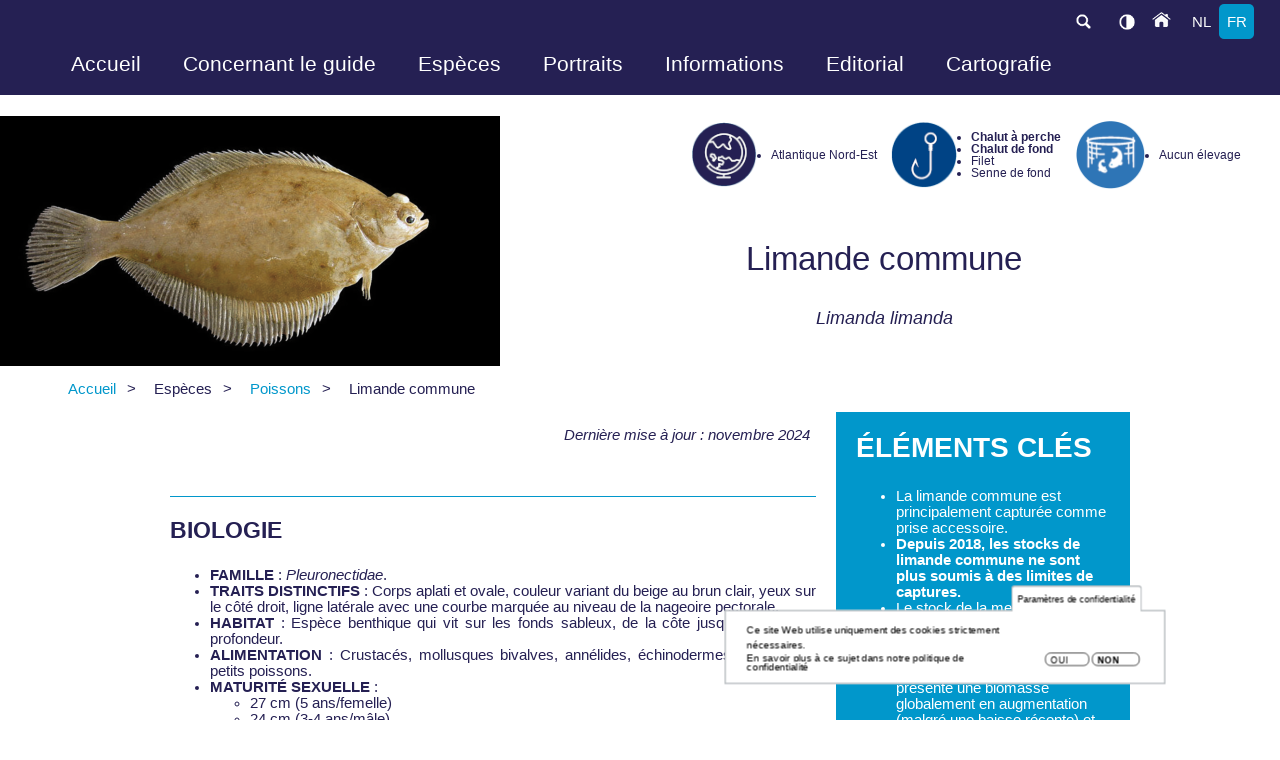

--- FILE ---
content_type: text/html; charset=UTF-8
request_url: https://zeevruchtengids.org/fr/limande-commune
body_size: 39386
content:
<!DOCTYPE html>
<html lang="fr" dir="ltr" prefix="og: https://ogp.me/ns#">
  <head>
    <meta charset="utf-8" />
<noscript><style>form.antibot * :not(.antibot-message) { display: none !important; }</style>
</noscript><script>var _paq = _paq || [];(function(){var u=(("https:" == document.location.protocol) ? "https://piwik.vliz.be/" : "http://piwik.vliz.be/");_paq.push(["setSiteId", "45"]);_paq.push(["setTrackerUrl", u+"matomo.php"]);_paq.push(["setDoNotTrack", 1]);if (!window.matomo_search_results_active) {_paq.push(["trackPageView"]);}_paq.push(["setIgnoreClasses", ["no-tracking","colorbox"]]);_paq.push(["enableLinkTracking"]);var d=document,g=d.createElement("script"),s=d.getElementsByTagName("script")[0];g.type="text/javascript";g.defer=true;g.async=true;g.src=u+"matomo.js";s.parentNode.insertBefore(g,s);})();</script>
<link rel="canonical" href="https://zeevruchtengids.org/fr/limande-commune" />
<meta property="og:url" content="https://zeevruchtengids.org/fr/limande-commune" />
<meta property="og:title" content="Limande commune" />
<meta property="og:description" content="Dernière mise à jour : novembre 2024 BIOLOGIE FAMILLE : Pleuronectidae.TRAITS DISTINCTIFS : Corps aplati et ovale, couleur variant du beige au brun clair, yeux sur le côté droit, ligne latérale avec une courbe marquée au niveau de la nageoire pectorale.HABITAT : Espèce benthique qui vit sur les fonds sableux, de la côte jusqu’à 150 m de profondeur.ALIMENTATION : Crustacés, mollusques bivalves, annélides, échinodermes et quelques petits poissons.MATURITÉ SEXUELLE :27 cm (5 ans/femelle) 24 cm (3-4 ans/mâle).PÉRIODE DE FRAI : Manche et mer du Nord : de janvier à juin.LONGÉVITÉ : 12 ans.La limande commune appartient à l’ordre des pleuronectiformes (ou poissons plats) qui, selon les biologistes, compte 760 espèces et 11 familles. La limande commune appartient par ailleurs à la même famille que les plies (comme la limande sole, le flet, le flétan…) qui compte à elle seule 103 espèces. POISSON « DROITIER » OU « GAUCHER »Les poissons plats subissent une métamorphose extraordinaire en grandissant. Ils naissent comme tous les poissons avec un œil de chaque côté. Cependant, leur développement les amène inéluctablement à s’aplatir et entraîne la migration d’un œil vers la face supérieure.À quoi donc pourrait bien leur servir un œil qui regarde le fond ? Selon les familles, c’est l’œil droit (chez les Pleuronectidae et Soleidae) ou l’œil gauche (chez les Scophthalmidae et Cynoglossidae) qui se déplace. Il existe cependant des individus dits inversés, ceux dont l’œil a migré du mauvais côté.Les cas de migrations inversées ne sont pas rares chez les flets. Au cours de cette singulière métamorphose, une narine se déplace également, la bouche se déforme plus ou moins et la peau de la face oculée (face dorsale), se pigmente, se tache et assure le mimétisme protecteur de l’animal. PÊCHE La limande commune est présente de l’Islande au golfe de Gascogne, mais est plus fréquente en mer du Nord, Skagerrak, Kattegat, mer d’Irlande et en Manche.En France et en Belgique, cette espèce ne fait pas l’objet de pêche ciblée. Elle est capturée comme prise accessoire dans le cadre d’autres pêcheries de poissons plats ou de poissons démersaux, par des chalutiers de fond ou des chalutiers à perche. En 2022, en Belgique, 181 tonnes de prises accessoires ont été débarquées. La limande commune est pêchée uniquement par des flottilles des différents pays d&#039;Europe opérant en Atlantique Nord-Est. En 2022, 3 771 tonnes ont été débarquées. Saisonnalité, l&#039;exception des poissons platsPour la plupart des espèces, la saisonnalité n’est pas nécessairement un critère de durabilité. Bien souvent les calendriers de saisonnalité correspondent aux périodes de l’année où les captures sont les plus importantes, car les individus se rassemblent pour se reproduire et sont plus accessibles à l’activité de pêche, et donc sont plus présents sur les marchés.Cependant, la consommation des poissons plats est à éviter lors de leur période de reproduction. En effet, durant cette période leur chair est molle et difficile à travailler. Ainsi, les pertes de matière sont importantes, entraînant un gaspillage inutile et une faible valorisation économique. De plus, les gonades des femelles sont importantes durant cette période et représentent un poids non négligeable du poisson. Ainsi, la part consommable reviendra plus cher au consommateur (prix au kg). ÉTAT DES STOCKS   GESTION DES STOCKS Depuis 2017, les stocks de limande commune ne sont plus soumis à des TAC (1) ; cette espèce ne fait donc plus l’objet de l’obligation de débarquement depuis 2019. Cette mesure ne constitue pas de risque pour l’espèce d’après les scientifiques, tant que les pêcheries, dont la limande est une prise accessoire, continuent de pêcher durablement les espèces ciblées.Le taux de rejets en mer du Nord est estimé cependant comme très important.Aucune taille minimale de capture n&#039;existe pour cette espèce, mais un poids minimum de 130 g est défini par les normes communes de commercialisation.La Belgique limite la taille de débarquement minimale à 23 cm. CONSOMMATION La limande commune est commercialisée principalement fraîche, entière ou en filets frais et surgelés.En France, les achats par les ménages de limande commune sont restés plutôt stables entre 2019 et 2020 (~1 100 tonnes). En Belgique, cette espèce est très appréciée et reconnue comme étant un poisson savoureux. En 2021, les ménages belges ont consommé 335 tonnes de limande (achetée en surgelée).La limande japonaise (Limanda aspera) peut également se retrouver sur nos marchés. Principalement pêchée par les États-Unis dans le Pacifique Nord, elle arrive sur nos marchés en filets, congelée et sans peau. Deux pêcheries dans le Pacifique Nord sont certifiées MSC. La limande commune est également appelée limande franche  à Caen, faux carrelet à Lorient et cardine  à La Rochelle - à ne pas confondre avec la cardine franche (Lepidorhombus whiffiagonis).La limande commune se reconnaît grâce à l’angle que forme la ligne latérale au-dessus de sa nageoire pectorale   (1) Total admissible de captures(2) Rendement Maximum Durable  " />
<meta property="og:image:url" content="https://zeevruchtengids.org/sites/zeevruchtengids.org/files/styles/social_share_image/public/2024/esp%C3%A8ces/2024_lim.png?h=5366c378&amp;itok=dsu4ITMR" />
<meta name="Generator" content="Drupal 10 (https://www.drupal.org)" />
<meta name="MobileOptimized" content="width" />
<meta name="HandheldFriendly" content="true" />
<meta name="viewport" content="width=device-width, initial-scale=1.0" />
<style>div#sliding-popup, div#sliding-popup .eu-cookie-withdraw-banner, .eu-cookie-withdraw-tab {background: #0779bf} div#sliding-popup.eu-cookie-withdraw-wrapper { background: transparent; } #sliding-popup h1, #sliding-popup h2, #sliding-popup h3, #sliding-popup p, #sliding-popup label, #sliding-popup div, .eu-cookie-compliance-more-button, .eu-cookie-compliance-secondary-button, .eu-cookie-withdraw-tab { color: #ffffff;} .eu-cookie-withdraw-tab { border-color: #ffffff;}</style>
<link rel="icon" href="/sites/zeevruchtengids.org/themes/vlizbase/favicon.ico" type="image/vnd.microsoft.icon" />
<link rel="alternate" hreflang="nl" href="https://zeevruchtengids.org/nl/schar" />
<link rel="alternate" hreflang="fr" href="https://zeevruchtengids.org/fr/limande-commune" />

    <title>Limande commune | Guide des espèces</title>
    <link rel="stylesheet" media="all" href="/sites/zeevruchtengids.org/files/css/css_GiaCRo8kLT4lWSSm_fHVHhI3jZHNnDnuhub5K-g0rEM.css?delta=0&amp;language=fr&amp;theme=vlizbase&amp;include=eJxtiUEOgzAMBD9EZanqf1CSLmDVxMhOaOnrS3MCidPOzKL2SfXF2GdehENOIFzE_okhVCmd1wU2sE_EmXfdvGCmGBzdKvz9A42iMcjNyyacx9aTilrUDx2lPbrC3sYFTmdtr0_B8LjTgX97CEfZ" />
<link rel="stylesheet" media="all" href="/inc/font-awesome/6.7.2/css/fontawesome.css" />
<link rel="stylesheet" media="all" href="/inc/font-awesome/6.7.2/css/solid.css" />
<link rel="stylesheet" media="all" href="/inc/font-awesome/6.7.2/css/regular.css" />
<link rel="stylesheet" media="all" href="/inc/font-awesome/6.7.2/css/brands.css" />
<link rel="stylesheet" media="all" href="/sites/zeevruchtengids.org/files/css/css__6CwZ3McuNNvoDW7tlsN1-kNfFbx84DBr7SFZQRKu3Q.css?delta=5&amp;language=fr&amp;theme=vlizbase&amp;include=eJxtiUEOgzAMBD9EZanqf1CSLmDVxMhOaOnrS3MCidPOzKL2SfXF2GdehENOIFzE_okhVCmd1wU2sE_EmXfdvGCmGBzdKvz9A42iMcjNyyacx9aTilrUDx2lPbrC3sYFTmdtr0_B8LjTgX97CEfZ" />
<link rel="stylesheet" media="all" href="/sites/zeevruchtengids.org/files/css/css_eoo3dnJ8R7ZBCmhMfAc96lYPAuRLDtFxgJeGzCKUamQ.css?delta=6&amp;language=fr&amp;theme=vlizbase&amp;include=eJxtiUEOgzAMBD9EZanqf1CSLmDVxMhOaOnrS3MCidPOzKL2SfXF2GdehENOIFzE_okhVCmd1wU2sE_EmXfdvGCmGBzdKvz9A42iMcjNyyacx9aTilrUDx2lPbrC3sYFTmdtr0_B8LjTgX97CEfZ" />
<link rel="stylesheet" media="all" href="/inc/fonts/opensans_family/Open_Sans.css" />
<link rel="stylesheet" media="all" href="/inc/fonts/montserrat/montserrat.css" />
<link rel="stylesheet" media="all" href="/inc/fonts/lato/lato.css" />
<link rel="stylesheet" media="all" href="/inc/fonts/alternate_gothic/alternate_gothic.css" />
<link rel="stylesheet" media="all" href="/inc/fonts/CatamaranMedium/CatamaranMedium.css" />
<link rel="stylesheet" media="all" href="/inc/fonts/panno/PannoTextLight.css" />
<link rel="stylesheet" media="all" href="/inc/fonts/roboto/roboto.css" />

    
  </head>
  <body class="node node41 node--type-species vlizbase role-anonymous" data-available-languages="en nl fr" data-current-language="French" data-baseurl="https://zeevruchtengids.org">
        <a href="#main-content" class="visually-hidden focusable">
      Aller au contenu principal
    </a>
    
      <div class="dialog-off-canvas-main-canvas" data-off-canvas-main-canvas>
    <div id="page-wrapper" class="blue">
  <div id="page">
    <div id="header-top">
	<div id="header-top-inner">
		  <div>
    


<div class="language-switcher-language-url block block--language block--language-blocklanguage-interface block--languageswitcher lang" id="block-languageswitcher" role="navigation">
  <div class="block-wrapper">
    

              
    

          <ul class="links"><li hreflang="nl" data-drupal-link-system-path="node/41"><a href="/nl/schar" class="language-link" hreflang="nl" data-drupal-link-system-path="node/41">nl</a></li><li hreflang="fr" data-drupal-link-system-path="node/41" class="is-active" aria-current="page"><a href="/fr/limande-commune" class="language-link is-active" hreflang="fr" data-drupal-link-system-path="node/41" aria-current="page">fr</a></li></ul>
      </div>
</div>


  </div>

		<span id="homebutton"><a href="/">&nbsp;</a></span>
<span id="darkmode" onclick="toggle_darkmode();">&nbsp;</span>

		<div id="search">
			<div id="label"><label for="search-terms" id="search-label">search</label></div>
			<div id="input">
				<input type="text" name="search-terms" id="search-terms" placeholder="Chercher...">
			</div>
		</div>
		<div class="topmenuwrapper"><!-- #topmenu -->
			<div class="topmenu">
				  <div class="region region-smalltopmenu">
					  <div>
    


<div id="block-mainnavigation" class="block block--superfish block--superfishmain block--mainnavigation">
  <div class="block-wrapper">
    

              
    

          
<ul id="superfish-main" class="menu sf-menu sf-main sf-horizontal sf-style-none">
  
<li id="main-menu-link-contentd2456ec0-84f0-4475-b801-f7cfb3eb5d10" class="sf-depth-1 sf-no-children"><a href="/fr" class="sf-depth-1">Accueil</a></li><li id="main-menu-link-contentcf9ef3bf-c171-4d28-9b94-5e0ad6294d6a" class="sf-depth-1 menuparent"><span class="sf-depth-1 menuparent nolink">Concernant le guide</span><ul><li id="main-menu-link-content79ddad82-718c-4ad2-ab72-ae7f2ee6c190" class="sf-depth-2 sf-no-children"><a href="/fr/introduction" class="sf-depth-2">Introduction</a></li><li id="main-menu-link-contentabc2f0b7-7115-4f43-80fd-bbf7dd6b2515" class="sf-depth-2 sf-no-children"><a href="/fr/methodologie-de-ce-guide" class="sf-depth-2">Méthodologie de ce guide</a></li><li id="main-menu-link-content03894643-008d-481f-9732-2ce8a4ca58c0" class="sf-depth-2 sf-no-children"><a href="/fr/consommation-0" class="sf-depth-2">Consumptie</a></li><li id="main-menu-link-content2640b777-82a5-4d82-9924-bf08fae78fc2" class="sf-depth-2 sf-no-children"><a href="/fr/questions-cles-pour-sapprovisionner-durablement" class="sf-depth-2">Questions clés pour s&#039;approvisionner durablement</a></li></ul></li><li id="main-menu-link-content63522331-f8a8-42d8-9f6b-1e65c461db21" class="active-trail sf-depth-1 menuparent"><span class="sf-depth-1 menuparent nolink">Espèces</span><ul><li id="main-menu-link-contente6595a77-387b-441d-ab40-93ef9613e120" class="active-trail sf-depth-2 sf-no-children"><a href="/fr/poissons" class="sf-depth-2">Poissons</a></li><li id="main-menu-link-content119ff74f-eb14-4a18-9a1b-b676bcd1f00c" class="sf-depth-2 sf-no-children"><a href="/fr/crustaces" class="sf-depth-2">Crustacés</a></li><li id="main-menu-link-content3b3053ee-37ee-4707-b699-3bc5570f5eb6" class="sf-depth-2 sf-no-children"><a href="/fr/mollusques" class="sf-depth-2">Mollusques</a></li><li id="main-menu-link-content5c28842f-87a0-4e2b-9307-36247f83809e" class="sf-depth-2 sf-no-children"><a href="/fr/oursins" class="sf-depth-2">Oursins</a></li><li id="main-menu-link-contentc0a53c28-a81e-4c65-815d-67bc379bee08" class="sf-depth-2 sf-no-children"><a href="/fr/algues" class="sf-depth-2">Algues</a></li></ul></li><li id="main-menu-link-content62024673-35a1-4a59-a1d7-d5ecedd56f2b" class="sf-depth-1 menuparent"><span class="sf-depth-1 menuparent nolink">Portraits</span><ul><li id="main-menu-link-content9a0f4b44-ab52-47c8-a6a0-1a76f871b5cb" class="sf-depth-2 sf-no-children"><a href="/fr/pecheurs-et-aquaculteurs" class="sf-depth-2">Pêcheurs et aquaculteurs</a></li><li id="main-menu-link-content063ee0b7-0a7d-42a9-a46e-1ce932c86b31" class="sf-depth-2 sf-no-children"><a href="/fr/poissonniers" class="sf-depth-2">Poissonniers</a></li><li id="main-menu-link-contenta1dad938-a436-43fb-aefc-1278741511a3" class="sf-depth-2 sf-no-children"><a href="/fr/chefs" class="sf-depth-2">Chefs</a></li></ul></li><li id="main-menu-link-content053ca8bb-238e-430f-bba8-c92498b1051b" class="sf-depth-1 menuparent"><span class="sf-depth-1 menuparent nolink">Informations</span><ul><li id="main-menu-link-content656c5d0f-04ef-47f2-9836-d517934ebe64" class="sf-depth-2 sf-no-children"><a href="/fr/ecolabels-des-produits-de-la-mer" class="sf-depth-2">Écolabels</a></li><li id="main-menu-link-contentdcb75fc7-7fbf-4156-bec6-e911368608d5" class="sf-depth-2 sf-no-children"><a href="/fr/zones-de-peche" class="sf-depth-2">Zones de pêche</a></li><li id="main-menu-link-contentb500e3f6-f163-4cb9-a727-f1b57d18151b" class="sf-depth-2 menuparent"><a href="/fr/techniques-de-peche-et-leurs-impacts-sur-lenvironnement" class="sf-depth-2 menuparent">Techniques de pêche &amp; Environnement</a><ul><li id="main-menu-link-content04a7e765-0b38-443a-991a-d83e1d6d9379" class="sf-depth-3 sf-no-children"><a href="/fr/node/99" class="sf-depth-3">Les engins de pêche actifs</a></li><li id="main-menu-link-contentfcd86831-7da3-4eb9-a2da-67fc1283ba7e" class="sf-depth-3 sf-no-children"><a href="/fr/node/100" class="sf-depth-3">Les engins de pêche passifs</a></li></ul></li><li id="main-menu-link-contentde82bd81-9e21-4c55-9b43-c747e8ae9fb0" class="sf-depth-2 sf-no-children"><a href="/fr/politique-commune-de-la-peche-au-sein-de-lunion-europeenne" class="sf-depth-2">Politique commune de la pêche</a></li><li id="main-menu-link-contentf246a627-d126-4ca2-a645-fc87aeb4778c" class="sf-depth-2 sf-no-children"><a href="/fr/bien-etre-animal" class="sf-depth-2">Bien-être animal</a></li><li id="main-menu-link-content563f23de-64fc-4201-a2c3-3444104e1196" class="sf-depth-2 sf-no-children"><a href="/fr/aquaculture-et-impacts-sur-lenvironnement" class="sf-depth-2">Aquaculture &amp; Environnement</a></li><li id="main-menu-link-contentc7a314c4-b816-4a5c-b71b-245c6f8c6785" class="sf-depth-2 sf-no-children"><a href="/fr/node/106" class="sf-depth-2">Glossaire</a></li><li id="main-menu-link-content0856a4fa-2247-427b-9683-952629b9f56d" class="sf-depth-2 sf-no-children"><a href="/fr/node/125" class="sf-depth-2">Bibliographie</a></li></ul></li><li id="main-menu-link-content6dd88d48-8159-46e2-b2a6-27e90e1ebda8" class="sf-depth-1 sf-no-children"><a href="/fr/editorial" class="sf-depth-1">Editorial</a></li><li id="main-menu-link-contentc9409287-0116-45fd-b957-139561a7fb19" class="sf-depth-1 sf-no-children"><a href="https://www.guidedesespeces.org/nl/cartographie" class="sf-depth-1 sf-external">Cartografie</a></li>
</ul>

      </div>
</div>


  </div>

				  </div>
			</div>
		</div><!-- /#topmenu -->
		<span class="clearfix"></span>
	</div>
</div>
          <div class="highlighted">
        <aside class="layout-container section clearfix" role="complementary">
            <div>
    <div data-drupal-messages-fallback class="hidden"></div>

  </div>

        </aside>
      </div>
    	
	<div id="header" class="mw1550 m0a">
		<div id="photo"><img src="https://zeevruchtengids.org/sites/zeevruchtengids.org/files/styles/w500xh250/public/2024/esp%C3%A8ces/2024_lim.png?h=5366c378&amp;itok=x9F4dRMw"></div>
		<div class="inner ph10">
			<div id="logos">
			<table align="left" border="0" cellpadding="1" cellspacing="1"><tbody><tr><td><img loading="lazy" src="http://www.guidedesespeces.org/sites/zeevruchtengids.org/files/2022/icons/icone%20repartition%20fond.png" alt width="66" height="65"></td><td><ul><li>Atlantique Nord-Est</li></ul></td><td><img src="http://www.guidedesespeces.org/sites/zeevruchtengids.org/files/2022/icons/icone%20p%C3%AAche%20fond.png" alt width="66" height="67"></td><td><ul><li><strong>Chalut à perche</strong></li><li><strong>Chalut de fond</strong></li><li>Filet</li><li>Senne de fond</li></ul></td><td><img src="http://www.guidedesespeces.org/sites/zeevruchtengids.org/files/2022/icons/icone%20elevage%20fond.png" data-colorbox="http://www.guidedesespeces.org/sites/zeevruchtengids.org/files/2022/icons/icone%20elevage%20fond.png" alt width="70" height="69"></td><td class="rtecenter"><ul><li>Aucun élevage</li></ul></td></tr></tbody></table><p>&nbsp;</p>
			</div>
			<div id="titles">
				<h1>


<div id="block-vlizbase-page-title" class="block block--core block--page-title-block block--vlizbase-page-title">
  <div class="block-wrapper">
    

              
    

          
  <div id="page-title" class="page-title"><h1>Limande commune</h1></div>


      </div>
</div>

</h1>
				<h2>Limanda limanda</h2>			</div>
			<div class="clr"></div>		
		</div>
		
	</div>
        <div id="main-wrapper" class="layout-main-wrapper layout-container clearfix">
      <div id="main" class="layout-main clearfix">
        <div id="breadcrumb" class="mw1550 m0a">  <div>
    


<div id="block-vlizbase-breadcrumbs" class="block block--system block--system-breadcrumb-block block--vlizbase-breadcrumbs mw1550 m0a">
  <div class="block-wrapper">
    

              
    

            <nav role="navigation" aria-labelledby="system-breadcrumb">
    <h2 id="system-breadcrumb" class="visually-hidden">Fil d'Ariane</h2>
    <ol>
          <li>
                  <a href="/fr">Accueil</a>
              </li>
          <li>
                  Espèces
              </li>
          <li>
                  <a href="/fr/poissons">Poissons</a>
              </li>
          <li>
                  Limande commune
              </li>
        </ol>
  </nav>

      </div>
</div>


  </div>
</div>
        <main id="content" class="column main-content" role="main">
          <section class="section">
            <a id="main-content" tabindex="-1"></a>	
			<div class="ckflex flexjcc ph10 vlizcolorbox">
				<div class="col c70 summary ph2 mw1200">
				  <p class="rteright"><em>Dernière mise à jour : novembre 2024</em></p><p class="rtejustify">&nbsp;</p><h3 class="rtejustify">BIOLOGIE&nbsp;</h3><ul><li class="rtejustify"><strong>FAMILLE</strong> : <em>Pleuronectidae</em>.</li><li class="rtejustify"><strong>TRAITS DISTINCTIFS</strong> : Corps aplati et ovale, couleur variant du beige au brun clair, yeux sur le côté droit, ligne latérale avec une courbe marquée au niveau de la nageoire pectorale.</li><li class="rtejustify"><strong>HABITAT</strong> : Espèce benthique qui vit sur les fonds sableux, de la côte jusqu’à 150 m de profondeur.</li><li class="rtejustify"><strong>ALIMENTATION</strong> : Crustacés, mollusques bivalves, annélides, échinodermes et quelques petits poissons.</li><li class="rtejustify"><strong>MATURITÉ SEXUELLE </strong>:<ul><li class="rtejustify">27 cm (5 ans/femelle) </li><li class="rtejustify">24 cm (3-4 ans/mâle).</li></ul></li><li class="rtejustify"><strong>PÉRIODE DE FRAI </strong>: Manche et mer du Nord&nbsp;: de janvier à juin.</li><li class="rtejustify"><strong>LONGÉVITÉ</strong> : 12 ans.</li></ul><p class="rtejustify"><strong>La limande commune </strong>appartient à l’ordre des pleuronectiformes (ou poissons plats) qui, selon les biologistes, compte 760 espèces et 11&nbsp;familles. La limande commune appartient par ailleurs à la même famille que les plies (comme la limande sole, le flet, le flétan…) qui compte à elle seule 103 espèces.</p><p class="rtejustify">&nbsp;</p><div class="boxr"><p class="rtejustify"><strong>POISSON « DROITIER » OU « GAUCHER »</strong></p><p class="rtejustify">Les poissons plats subissent une métamorphose extraordinaire en grandissant. <strong>Ils naissent comme tous les poissons avec un œil de chaque côté. Cependant, leur développement les amène inéluctablement à s’aplatir et entraîne la migration d’un œil vers la face supérieure.</strong></p><p class="rtejustify">À quoi donc pourrait bien leur servir un œil qui regarde le fond ? Selon les familles, c’est l’œil droit (chez les <em>Pleuronectidae</em> et <em>Soleidae</em>) ou l’œil gauche (chez les <em>Scophthalmidae</em> et <em>Cynoglossidae</em>) qui se déplace. Il existe cependant des individus dits inversés, ceux dont l’œil a migré du mauvais côté.</p><p class="rtejustify">Les cas de migrations inversées ne sont pas rares chez les flets. Au cours de cette singulière métamorphose, une narine se déplace également, la bouche se déforme plus ou moins et la peau de la face oculée (face dorsale), se pigmente, se tache et assure le mimétisme protecteur de l’animal.</p></div><p class="rtejustify">&nbsp;</p><h3 class="rtejustify">PÊCHE&nbsp;</h3><p class="rtejustify">La limande commune est présente de l’Islande au golfe de Gascogne, mais est plus fréquente en mer du Nord, Skagerrak, Kattegat, mer d’Irlande et en Manche.</p><p class="rtejustify">En France et en Belgique, cette espèce ne fait pas l’objet de pêche ciblée. Elle est capturée comme prise accessoire dans le cadre d’autres pêcheries de poissons plats ou de poissons démersaux, par des chalutiers de fond ou des chalutiers à perche. En 2022, en Belgique, 181 tonnes de prises accessoires ont été débarquées.&nbsp;</p><p class="rtejustify"><strong>La limande commune est pêchée uniquement par des flottilles des différents pays d'Europe opérant en Atlantique Nord-Est. En 2022, 3 771 tonnes ont été débarquées.</strong></p><p class="rtecenter">&nbsp;</p><p><img loading="lazy" src="/sites/zeevruchtengids.org/files/2024/esp%C3%A8ces/2024_lim_es.png" data-entity-uuid="5657a1bb-173f-4d4b-aac1-3b1d85502246" data-entity-type="file" alt width="2208" height="1020"></p><p class="text-align-center"><img src="/sites/zeevruchtengids.org/files/2024/esp%C3%A8ces/2024_lim_es1.png" data-entity-uuid="2820f124-d8fb-478f-b7f2-ac9f9930282d" data-entity-type="file" alt width="432" height="252"></p><div class="boxr"><p class="rtejustify"><strong>Saisonnalité, l'exception des poissons plats</strong></p><p class="rtejustify">Pour la plupart des espèces, la saisonnalité n’est pas nécessairement un critère de durabilité. Bien souvent les calendriers de saisonnalité correspondent aux périodes de l’année où les captures sont les plus importantes, car les individus se rassemblent pour se reproduire et sont plus accessibles à l’activité de pêche, et donc sont plus présents sur les marchés.</p><p class="rtejustify"><strong>Cependant, la consommation des poissons plats est à éviter lors de leur période de reproduction.</strong> En effet, durant cette période leur chair est molle et difficile à travailler. Ainsi, les pertes de matière sont importantes, entraînant un gaspillage inutile et une faible valorisation économique. De plus, les gonades des femelles sont importantes durant cette période et représentent un poids non négligeable du poisson. Ainsi, la part consommable reviendra plus cher au consommateur (prix au kg).</p></div><p class="rtejustify">&nbsp;</p><h3 class="rtejustify">ÉTAT DES STOCKS&nbsp;</h3><p class="rtecenter">&nbsp;</p><p class="text-align-center"><img src="/sites/zeevruchtengids.org/files/2024/esp%C3%A8ces/2024_lim_s1.png" data-entity-uuid="60ad868b-48b8-4bc5-8a5d-24cdb05c66c8" data-entity-type="file" alt width="2126" height="1458"></p><p class="text-align-center"><img src="/sites/zeevruchtengids.org/files/2024/esp%C3%A8ces/2024_lim_s2.png" data-entity-uuid="c7f362c0-a883-46ed-9f8e-107441fd5502" data-entity-type="file" alt width="2122" height="1230"></p><p class="rtejustify">&nbsp;</p><h3 class="rtejustify">GESTION DES STOCKS&nbsp;</h3><p class="text-align-justify"><strong>Depuis 2017, les stocks de limande commune ne sont plus soumis à des TAC (1)</strong>&nbsp;; cette espèce ne fait donc plus l’objet de l’obligation de débarquement depuis 2019. Cette mesure ne constitue pas de risque pour l’espèce d’après les scientifiques, tant que les pêcheries, dont la limande est une prise accessoire, continuent de pêcher durablement les espèces ciblées.</p><p class="text-align-justify">Le taux de rejets en mer du Nord est estimé cependant comme très important.</p><p class="text-align-justify">Aucune taille minimale de capture n'existe pour cette espèce, mais un <strong>poids minimum de 130 g est défini par les normes communes de commercialisation</strong>.</p><p class="text-align-justify">La Belgique limite la taille de débarquement minimale à 23&nbsp;cm.</p><p>&nbsp;</p><h3 class="rtejustify"><img src="http://www.guidedesespeces.org/sites/zeevruchtengids.org/files/2022/icons/icons%20consommation.png" data-colorbox="http://www.guidedesespeces.org/sites/zeevruchtengids.org/files/2022/icons/icons%20consommation.png" alt width="80" height="69">CONSOMMATION&nbsp;</h3><p class="text-align-justify">La limande commune est commercialisée principalement fraîche, entière ou en filets frais et surgelés.</p><p class="text-align-justify"><strong>En France</strong>, les achats par les ménages de limande commune sont restés plutôt stables entre 2019 et 2020 (~1 100 tonnes). <strong>En Belgique,</strong> cette espèce est très appréciée et reconnue comme étant un poisson savoureux. En 2021, les ménages belges ont consommé 335 tonnes de limande (achetée en surgelée).</p><p class="text-align-justify"><strong>La limande japonaise</strong> (<em>Limanda aspera</em>) peut également se retrouver sur nos marchés. Principalement pêchée par les États-Unis dans le Pacifique Nord, elle arrive sur nos marchés en filets, congelée et sans peau.</p><p class="text-align-justify">&nbsp;</p><p class="text-align-justify"><strong>Deux pêcheries dans le Pacifique Nord sont certifiées MSC.</strong></p><p class="text-align-justify">&nbsp;</p><p class="text-align-justify">La limande commune est également appelée <strong>limande franche</strong>  à Caen, <strong>faux carrelet </strong>à Lorient et <strong>cardine</strong>  à La Rochelle - à ne pas confondre avec la cardine franche (<em>Lepidorhombus whiffiagonis)</em>.</p><p class="text-align-justify">La limande commune se reconnaît grâce à l’angle que forme la ligne latérale au-dessus de sa nageoire pectorale</p><p>&nbsp;</p><p>&nbsp;</p><hr><p>&nbsp;</p><p>(1) Total admissible de captures</p><p>(2) Rendement Maximum Durable</p><p>&nbsp;</p><p>&nbsp;</p>
				</div>
				<div class="col c30 coloredblocks">
										<div class="box1 p7">
						<h2>ÉLÉMENTS CLÉS</h2>
						<ul><li>La limande commune est principalement capturée comme prise accessoire.</li><li><strong>Depuis 2018, les stocks de limande commune ne sont plus soumis à des limites de captures.</strong></li><li>Le stock de la mer du Nord, Skagerrak et Kattegat est en bon état mais le taux de rejets est très important.</li><li>Le stock de la mer Baltique présente une biomasse globalement en augmentation (malgré une baisse récente) et un taux d'exploitation faible.</li></ul>
					</div>
															<div class="box2 p7">
						<h2>RECOMMANDATIONS D'ACHATS</h2>
						<p>➜&nbsp;<strong>À consommer avec modération&nbsp;</strong>: stock mer du Nord, Skagerrak et Kattegat (stock en bon état mais rejets très importants), stock mer Baltique.</p><p>&nbsp;</p><p>➜&nbsp;<strong>Privilégiez </strong>les individus ayant une taille <strong>&gt; à 27 cm</strong> ou les grands filets issus d’individus matures ayant eu le temps de se reproduire.</p><p>&nbsp;</p><p>➜&nbsp; <strong>Évitez </strong>de consommer la limande pendant sa période de frai (de janvier à juin)</p>
					</div>
									</div>
			</div>
            

			
          </section>
        </main>
                      </div>
    </div>
    	<div id="footer" class="clr"><!-- #footer -->
	<div class="inner inlineblocks"><!-- #innerfooter -->
		
		
		
		
		<div class="rtecenter text-align-center vliz">
			 Guide des espèces publié par Ethic Ocean. Traduction et adaptation pour la Belgique par ILVO. Développement et maintenance site par VLIZ.
						<br/><br/>
			<span class="logosfooter">
				<span class="flex">
					<a target="_blank" href="http://www.ethic-ocean.org/"><img src="/sites/zeevruchtengids.org/themes/vlizbase/images/Logo-Ethic-Ocean.png" style="max-height: 45px;"></a>
					<a target="_blank" href="https://ilvo.vlaanderen.be"><img src="/sites/zeevruchtengids.org/themes/vlizbase/images/logo_ilvo.png" style="max-height: 45px;"></a>
					<a target="_blank" href="https://www.vliz.be/"><img src="/sites/zeevruchtengids.org/themes/vlizbase/images/VLIZ_118x75.png" style="max-height: 45px;"></a>
				</span>
			</span>
		</div>
	</div><!-- /#innerfooter -->
</div> <!-- /#footer -->  </div>
</div>

  </div>

    <noscript class="piwik-noscript"><img loading="lazy" style="position: absolute" src="https://piwik.vliz.be/js/?action_name=Limande%20commune&amp;idsite=45&amp;rec=1&amp;url=https%3A//zeevruchtengids.org/fr/limande-commune" width="0" height="0" alt="" />
</noscript>

    <script type="application/json" data-drupal-selector="drupal-settings-json">{"path":{"baseUrl":"\/","pathPrefix":"fr\/","currentPath":"node\/41","currentPathIsAdmin":false,"isFront":false,"currentLanguage":"fr"},"pluralDelimiter":"\u0003","suppressDeprecationErrors":true,"ajaxPageState":{"libraries":"[base64]","theme":"vlizbase","theme_token":null},"ajaxTrustedUrl":[],"matomo":{"disableCookies":false,"trackMailto":true,"trackColorbox":true},"vlizcolorbox":{"vlizcolorbox_enable":""},"fileChangeDates":{"vliz_accessible_responsive_tables.js":1759821809,"vliz_anchor_in_collapsed.js":1759821809,"vliz_animate.js":1747378848,"vliz_bglazyload.js":1747378848,"vliz_canonical.js":1747378848,"vliz_clear_forms.js":1747378848,"vliz_collapse.js":1747378848,"vliz_contrast.js":1747378848,"vliz_cookie_helper.js":1747378848,"vliz_darkmode.js":1760002430,"vliz_destination_link.js":1747378848,"vliz_entityreference_edit_link.js":1747378848,"vliz_fit_text.js":1761818154,"vliz_hide_imagestyle.js":1747378848,"vliz_hotkeys.js":1759821809,"vliz_iframe_consent.js":1747378848,"vliz_missing_img_dummy.js":1747378848,"vliz_mollie.js":1747378848,"vliz_overwrites.js":1761728708,"vliz_pause_video.js":1747378848,"vliz_prefers-reduced-motion.js":1747378848,"vliz_remove_index.js":1747378848,"vliz_subsite_destination.js":1761658891,"vliz_tabs.js":1747378848,"vliz_tagfilters.js":1747378848,"vliz_target_blank.js":1747378849,"vliz_translation-entity-all-languages.js":1747378849,"vliz_uncheck_radio.js":1747807927,"vliz_webform_gdpr.js":1747378849,"bundle.js":1751884073},"eu_cookie_compliance":{"cookie_policy_version":"1.0.0","popup_enabled":true,"popup_agreed_enabled":false,"popup_hide_agreed":false,"popup_clicking_confirmation":false,"popup_scrolling_confirmation":false,"popup_html_info":"\u003Cbutton type=\u0022button\u0022 class=\u0022eu-cookie-withdraw-tab\u0022\u003EParam\u00e8tres de confidentialit\u00e9\u003C\/button\u003E\n\u003Cdiv aria-labelledby=\u0022popup-text\u0022  class=\u0022eu-cookie-compliance-banner eu-cookie-compliance-banner-info eu-cookie-compliance-banner--opt-in\u0022\u003E\n  \u003Cdiv class=\u0022popup-content info eu-cookie-compliance-content\u0022\u003E\n        \u003Cdiv id=\u0022popup-text\u0022 class=\u0022eu-cookie-compliance-message\u0022 role=\u0022document\u0022\u003E\n      \u003Cp\u003ECe site Web utilise uniquement des cookies strictement n\u00e9cessaires.\u003C\/p\u003E\u003Cbr\u003E\u003Ca href=\u0022http:\/\/vliz.be\/privacy\u0022 target=\u0022_blank\u0022\u003EEn savoir plus \u00e0 ce sujet dans notre politique de confidentialit\u00e9\u003C\/a\u003E\n          \u003C\/div\u003E\n\n    \n    \u003Cdiv id=\u0022popup-buttons\u0022 class=\u0022eu-cookie-compliance-buttons\u0022\u003E\n            \u003Cbutton type=\u0022button\u0022 class=\u0022agree-button eu-cookie-compliance-secondary-button\u0022\u003EOui\u003C\/button\u003E\n              \u003Cbutton type=\u0022button\u0022 class=\u0022decline-button eu-cookie-compliance-default-button\u0022\u003ENon\u003C\/button\u003E\n          \u003C\/div\u003E\n  \u003C\/div\u003E\n\u003C\/div\u003E","use_mobile_message":false,"mobile_popup_html_info":"\u003Cbutton type=\u0022button\u0022 class=\u0022eu-cookie-withdraw-tab\u0022\u003EParam\u00e8tres de confidentialit\u00e9\u003C\/button\u003E\n\u003Cdiv aria-labelledby=\u0022popup-text\u0022  class=\u0022eu-cookie-compliance-banner eu-cookie-compliance-banner-info eu-cookie-compliance-banner--opt-in\u0022\u003E\n  \u003Cdiv class=\u0022popup-content info eu-cookie-compliance-content\u0022\u003E\n        \u003Cdiv id=\u0022popup-text\u0022 class=\u0022eu-cookie-compliance-message\u0022 role=\u0022document\u0022\u003E\n      \n          \u003C\/div\u003E\n\n    \n    \u003Cdiv id=\u0022popup-buttons\u0022 class=\u0022eu-cookie-compliance-buttons\u0022\u003E\n            \u003Cbutton type=\u0022button\u0022 class=\u0022agree-button eu-cookie-compliance-secondary-button\u0022\u003EOui\u003C\/button\u003E\n              \u003Cbutton type=\u0022button\u0022 class=\u0022decline-button eu-cookie-compliance-default-button\u0022\u003ENon\u003C\/button\u003E\n          \u003C\/div\u003E\n  \u003C\/div\u003E\n\u003C\/div\u003E","mobile_breakpoint":768,"popup_html_agreed":false,"popup_use_bare_css":false,"popup_height":"auto","popup_width":"100%","popup_delay":1000,"popup_link":"\/fr","popup_link_new_window":true,"popup_position":false,"fixed_top_position":true,"popup_language":"fr","store_consent":false,"better_support_for_screen_readers":false,"cookie_name":"","reload_page":false,"domain":"","domain_all_sites":false,"popup_eu_only":false,"popup_eu_only_js":false,"cookie_lifetime":100,"cookie_session":0,"set_cookie_session_zero_on_disagree":0,"disagree_do_not_show_popup":false,"method":"opt_in","automatic_cookies_removal":true,"allowed_cookies":"vliz_webc\r\nvliz_darkmode","withdraw_markup":"\u003Cbutton type=\u0022button\u0022 class=\u0022eu-cookie-withdraw-tab\u0022\u003EParam\u00e8tres de confidentialit\u00e9\u003C\/button\u003E\n\u003Cdiv aria-labelledby=\u0022popup-text\u0022 class=\u0022eu-cookie-withdraw-banner\u0022\u003E\n  \u003Cdiv class=\u0022popup-content info eu-cookie-compliance-content\u0022\u003E\n    \u003Cdiv id=\u0022popup-text\u0022 class=\u0022eu-cookie-compliance-message\u0022 role=\u0022document\u0022\u003E\n      \u003Ch2\u003ENous utilisons des cookies sur ce site pour am\u00e9liorer votre exp\u00e9rience utilisateur\u003C\/h2\u003E\u003Cp\u003EVous avez donn\u00e9 votre consentement pour que nous installions des cookies.\u003C\/p\u003E\n    \u003C\/div\u003E\n    \u003Cdiv id=\u0022popup-buttons\u0022 class=\u0022eu-cookie-compliance-buttons\u0022\u003E\n      \u003Cbutton type=\u0022button\u0022 class=\u0022eu-cookie-withdraw-button \u0022\u003ER\u00e9voquer le consentement\u003C\/button\u003E\n    \u003C\/div\u003E\n  \u003C\/div\u003E\n\u003C\/div\u003E","withdraw_enabled":true,"reload_options":0,"reload_routes_list":"","withdraw_button_on_info_popup":false,"cookie_categories":[],"cookie_categories_details":[],"enable_save_preferences_button":true,"cookie_value_disagreed":"0","cookie_value_agreed_show_thank_you":"1","cookie_value_agreed":"2","containing_element":"body","settings_tab_enabled":true,"olivero_primary_button_classes":"","olivero_secondary_button_classes":"","close_button_action":"close_banner","open_by_default":true,"modules_allow_popup":true,"hide_the_banner":false,"geoip_match":true,"unverified_scripts":[]},"superfish":{"superfish-main":{"id":"superfish-main","sf":{"animation":{"opacity":"show","height":"show"},"speed":"fast"},"plugins":{"touchscreen":{"mode":"window_width","breakpoint":960},"smallscreen":{"mode":"window_width","breakpoint":960,"expandText":"D\u00e9plier","collapseText":"Replier","title":"Main navigation"},"supposition":true,"supersubs":true}}},"user":{"uid":0,"permissionsHash":"10d7f796c598be516f81ac3f3d0b8e500f0a9a1079f14c13eeab01a19413ade4"}}</script>
<script src="/sites/zeevruchtengids.org/files/js/js_Y4hBp_6LAu9Y93DLNzoG46nasjMn-vAcrP5rmMALTN8.js?scope=footer&amp;delta=0&amp;language=fr&amp;theme=vlizbase&amp;include=eJx1jusKwjAMhV9oEhDfZ7QlrsG0KU06L0-vqyIT6q9z-Ug42OYgciF8SSpMLgcEHJRTciZJ4C2TtoL1TBrh60bdHGXFStkw25BrcswaKmIe881p8_qPFlEykvG1SQvx831leninCAuLd3xQuzPlpfdBWKqXG-xDJ9v8ayVDhd_YqUZX8XSEnX8CIvWIWw"></script>
<script src="/modules/custom/vlizcolorbox/js/vlizcolorbox.js?v=1.x" defer></script>
<script src="/sites/zeevruchtengids.org/files/js/js_6RZYoPGsw_Gz0NBuN0slAeEhyVcV7_bP0EMKwgQceMA.js?scope=footer&amp;delta=2&amp;language=fr&amp;theme=vlizbase&amp;include=eJx1jusKwjAMhV9oEhDfZ7QlrsG0KU06L0-vqyIT6q9z-Ug42OYgciF8SSpMLgcEHJRTciZJ4C2TtoL1TBrh60bdHGXFStkw25BrcswaKmIe881p8_qPFlEykvG1SQvx831leninCAuLd3xQuzPlpfdBWKqXG-xDJ9v8ayVDhd_YqUZX8XSEnX8CIvWIWw"></script>
<script src="/modules/custom/vlizoverwrites/js/vliz_overwrites.js?v=1768200774" defer></script>
<script src="/sites/zeevruchtengids.org/files/js/js_ZfE2G2sN-VtxxpeEhFCTgq8X9ZY3ndU5UMncojTwEEA.js?scope=footer&amp;delta=4&amp;language=fr&amp;theme=vlizbase&amp;include=eJx1jusKwjAMhV9oEhDfZ7QlrsG0KU06L0-vqyIT6q9z-Ug42OYgciF8SSpMLgcEHJRTciZJ4C2TtoL1TBrh60bdHGXFStkw25BrcswaKmIe881p8_qPFlEykvG1SQvx831leninCAuLd3xQuzPlpfdBWKqXG-xDJ9v8ayVDhd_YqUZX8XSEnX8CIvWIWw"></script>

  </body>
</html>


--- FILE ---
content_type: text/javascript
request_url: https://zeevruchtengids.org/sites/zeevruchtengids.org/files/js/js_ZfE2G2sN-VtxxpeEhFCTgq8X9ZY3ndU5UMncojTwEEA.js?scope=footer&delta=4&language=fr&theme=vlizbase&include=eJx1jusKwjAMhV9oEhDfZ7QlrsG0KU06L0-vqyIT6q9z-Ug42OYgciF8SSpMLgcEHJRTciZJ4C2TtoL1TBrh60bdHGXFStkw25BrcswaKmIe881p8_qPFlEykvG1SQvx831leninCAuLd3xQuzPlpfdBWKqXG-xDJ9v8ayVDhd_YqUZX8XSEnX8CIvWIWw
body_size: 5657
content:
/* @license GPL-2.0-or-later https://www.drupal.org/licensing/faq */
(function($,Drupal,drupalSettings){var initialized;Drupal.behaviors.vlizshare42AccessData={attach:function(){init();}};function init(){if(!initialized){initialized=true;window.onload=function(){translations=[];if(document.documentElement.lang=='nl'){translations['feedback']='Geef ons feedback !';translations['lnkd']='Deel deze pagina op LinkedIn.';translations['fb']='Deel deze pagina op Facebook.';translations['twi']='Deel deze pagina op Twitter.';translations['bsky']='Deel deze pagina op BlueSky.';translations['mailto']='Verstuur een link naar deze pagina via mail.';translations['print']='Druk deze pagina af op uw printer.';translations['fav']='Sla deze pagina op bij uw favorieten.';}else{translations['feedback']='Give us feedback !';translations['lnkd']='Share this page on LinkedIn.';translations['fb']='Share this page on Facebook.';translations['twi']='Share this page on Twitter.';translations['bsky']='Share this page on BlueSky.';translations['mailto']='Share a link to this page via e-mail.';translations['print']='Send this page to your printer.';translations['fav']='Save to Browser Favorites';}var e=document.getElementsByTagName('div');for(var k=0;k<e.length;k++)if(typeof (e[k].className)=="string"&&e[k].className.indexOf('share42init')!=-1){if(e[k].getAttribute('data-url')!=-1)var u=e[k].getAttribute('data-url');if(e[k].getAttribute('data-title')!=-1)var t=e[k].getAttribute('data-title');if(e[k].getAttribute('data-image')!=-1)var i=e[k].getAttribute('data-image');if(e[k].getAttribute('data-description')!=-1)var d=e[k].getAttribute('data-description');if(e[k].getAttribute('data-path')!=-1)var f=e[k].getAttribute('data-path');if(e[k].getAttribute('data-icons-file')!=-1)var fn=e[k].getAttribute('data-icons-file');ds=["lnkd","fb","twi","bsky","mailto","print"];if(e[k].getAttribute('data-services')!=null){ds=[];atleastone=0;jsonObj=JSON.parse(e[k].getAttribute('data-services'));$.each(jsonObj,function(key,value){if(value!=0){ds.push(value);atleastone=1;}});if(atleastone!=1)ds=["lnkd","fb","twi","bsky","mailto","print"];}if(!f){function path(name){var sc=document.getElementsByTagName('script'),sr=new RegExp('^(.*/|)('+name+')([#?]|$)');for(var p=0,scL=sc.length;p<scL;p++){var m=String(sc[p].src).match(sr);if(m){if(m[1].match(/^((https?|file)\:\/{2,}|\w:[\/\\])/))return m[1];if(m[1].indexOf("/")==0)return m[1];b=document.getElementsByTagName('base');if(b[0]&&b[0].href)return b[0].href+m[1];else return document.location.pathname.match(/(.*[\/\\])/)[0]+m[1];}}return null;}f=path('share42.js');}if(!u)u=location.href;if(!t)t=document.title;if(!fn)fn='icons.png';function desc(){var meta=document.getElementsByTagName('meta');for(var m=0;m<meta.length;m++)if(meta[m].name.toLowerCase()=='description')return meta[m].content;return '';}if(!d)d=desc();u=encodeURIComponent(u);t=encodeURIComponent(t);t=t.replace(/\'/g,'%27');i=encodeURIComponent(i);d=encodeURIComponent(d);d=d.replace(/\'/g,'%27');var fbQuery='u='+u;if(i!='null'&&i!='')fbQuery='s=100&p[url]='+u+'&p[title]='+t+'&p[summary]='+d+'&p[images][0]='+i;var s=new Array();s['lnkd']='"#" data-count="lnkd" onclick="window.open(\'http://www.linkedin.com/shareArticle?mini=true&url='+u+'&title='+t+'\', \'_blank\', \'scrollbars=0, resizable=1, menubar=0, left=100, top=100, width=600, height=400, toolbar=0, status=0\');return false" title="'+translations['lnkd']+'"';s['fb']='"#" data-count="fb" onclick="window.open(\'http://www.facebook.com/sharer.php?m2w&'+fbQuery+'\', \'_blank\', \'scrollbars=0, resizable=1, menubar=0, left=100, top=100, width=550, height=440, toolbar=0, status=0\');return false" title="'+translations['fb']+'"';s['twi']='"#" data-count="twi" onclick="window.open(\'https://twitter.com/intent/tweet?text='+t+'&url='+u+'\', \'_blank\', \'scrollbars=0, resizable=1, menubar=0, left=100, top=100, width=550, height=440, toolbar=0, status=0\');return false" title="'+translations['twi']+'"';s['bsky']='"#" data-count="bsky" onclick="window.open(\'https://bsky.app/intent/compose?text='+t+' '+u+'\', \'_blank\');return false" title="'+translations['bsky']+'"';s['fav']='"#" onclick="return fav(this);" title="'+translations['fav']+'"';s['mailto']='"mailto:?subject='+t+'&body='+u+'" title="'+translations['mailto']+'"';s['print']='"#" onclick="print();return false" title="'+translations['print']+'"';var j=new Array();j['lnkd']=0;j['fb']=1;j['gplus']=2;j['twi']=3;j['bsky']=4;j['fav']=5;j['mailto']=6;j['print']=7;var l='';function ShowResults(element,index,array){l+='<a rel="nofollow" class="bglazyload '+element+'" style="display:inline-block;vertical-align:bottom;width:16px;height:16px;margin:0 6px 6px 0;padding:0;outline:none;background:url('+f+fn+') -'+16*j[element]+'px 0 no-repeat" href='+s[element]+' target="_blank"><span class="tooltiptext">'+translations[element]+'</span></a>';}ds.forEach(ShowResults);feedback=e[k].getAttribute('data-feedback');feedbackTitle=e[k].getAttribute('data-feedback-title');if(feedbackTitle!=''&&feedbackTitle!='null')translations['feedback']=feedbackTitle;if(feedback!=''&&feedback!='null')l+='<a title="'+translations['feedback']+'" rel="nofollow" class="bglazyload feedback" href="'+feedback+'" target="_blank"><span class="tooltiptext">'+translations['feedback']+'</span></a>';e[k].innerHTML='<span id="share42">'+l+'</span>';};};}}})(jQuery,Drupal,drupalSettings);function fav(a){var title=document.title;var url=document.location;try{window.external.AddFavorite(url,title);}catch(e){try{window.sidebar.addPanel(title,url,'');}catch(e){if(typeof (opera)=='object'||window.sidebar){a.rel='sidebar';a.title=title;a.url=url;a.href=url;return true;}else alert('Press Ctrl-D to add the page to browser favorites');}}return false;};;
